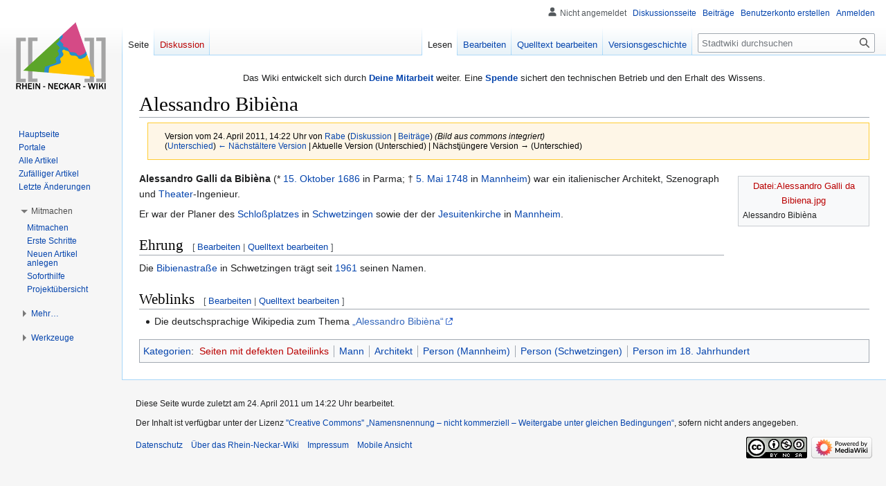

--- FILE ---
content_type: text/html; charset=UTF-8
request_url: https://rhein-neckar-wiki.de/index.php?title=Alessandro_Bibi%C3%A8na&oldid=60593
body_size: 24995
content:
<!DOCTYPE html>
<html class="client-nojs" lang="de" dir="ltr">
<head>
<meta charset="UTF-8"/>
<title>Alessandro Bibièna – Rhein-Neckar-Wiki</title>
<script>document.documentElement.className="client-js";RLCONF={"wgBreakFrames":false,"wgSeparatorTransformTable":[",\t.",".\t,"],"wgDigitTransformTable":["",""],"wgDefaultDateFormat":"dmy","wgMonthNames":["","Januar","Februar","März","April","Mai","Juni","Juli","August","September","Oktober","November","Dezember"],"wgRequestId":"4fa63a78c08ae92d52ee9f89","wgCSPNonce":false,"wgCanonicalNamespace":"","wgCanonicalSpecialPageName":false,"wgNamespaceNumber":0,"wgPageName":"Alessandro_Bibièna","wgTitle":"Alessandro Bibièna","wgCurRevisionId":60593,"wgRevisionId":60593,"wgArticleId":6419,"wgIsArticle":true,"wgIsRedirect":false,"wgAction":"view","wgUserName":null,"wgUserGroups":["*"],"wgCategories":["Seite mit Wikipedia-Link","Seiten mit defekten Dateilinks","Mann","Architekt","Person (Mannheim)","Person (Schwetzingen)","Person im 18. Jahrhundert"],"wgPageContentLanguage":"de","wgPageContentModel":"wikitext","wgRelevantPageName":"Alessandro_Bibièna","wgRelevantArticleId":6419,
"wgIsProbablyEditable":true,"wgRelevantPageIsProbablyEditable":true,"wgRestrictionEdit":[],"wgRestrictionMove":[],"wgVisualEditor":{"pageLanguageCode":"de","pageLanguageDir":"ltr","pageVariantFallbacks":"de"},"wgMFDisplayWikibaseDescriptions":{"search":false,"nearby":false,"watchlist":false,"tagline":false},"wgCollapsibleVectorEnabledModules":{"collapsiblenav":true,"experiments":true},"wgVector2022PreviewPages":[],"wgMediaViewerOnClick":true,"wgMediaViewerEnabledByDefault":true,"wgEditSubmitButtonLabelPublish":false};RLSTATE={"site.styles":"ready","user.styles":"ready","user":"ready","user.options":"loading","mediawiki.action.styles":"ready","mediawiki.interface.helpers.styles":"ready","skins.vector.styles.legacy":"ready","ext.visualEditor.desktopArticleTarget.noscript":"ready"};RLPAGEMODULES=["site","mediawiki.page.ready","skins.vector.legacy.js","mmv.head","mmv.bootstrap.autostart","ext.visualEditor.desktopArticleTarget.init","ext.visualEditor.targetLoader",
"ext.collapsiblevector.collapsibleNav"];</script>
<script>(RLQ=window.RLQ||[]).push(function(){mw.loader.implement("user.options@12s5i",function($,jQuery,require,module){mw.user.tokens.set({"patrolToken":"+\\","watchToken":"+\\","csrfToken":"+\\"});});});</script>
<link rel="stylesheet" href="/load.php?lang=de&amp;modules=ext.visualEditor.desktopArticleTarget.noscript%7Cmediawiki.action.styles%7Cmediawiki.interface.helpers.styles%7Cskins.vector.styles.legacy&amp;only=styles&amp;skin=vector"/>
<script async="" src="/load.php?lang=de&amp;modules=startup&amp;only=scripts&amp;raw=1&amp;skin=vector"></script>
<meta name="ResourceLoaderDynamicStyles" content=""/>
<link rel="stylesheet" href="/load.php?lang=de&amp;modules=site.styles&amp;only=styles&amp;skin=vector"/>
<meta name="generator" content="MediaWiki 1.39.6"/>
<meta name="robots" content="noindex,nofollow"/>
<meta name="format-detection" content="telephone=no"/>
<meta name="viewport" content="width=1000"/>
<link rel="alternate" type="application/x-wiki" title="Bearbeiten" href="/index.php?title=Alessandro_Bibi%C3%A8na&amp;action=edit"/>
<link rel="icon" href="/favicon.ico"/>
<link rel="search" type="application/opensearchdescription+xml" href="/opensearch_desc.php" title="Rhein-Neckar-Wiki (de)"/>
<link rel="EditURI" type="application/rsd+xml" href="//rhein-neckar-wiki.de/api.php?action=rsd"/>
<link rel="license" href="https://creativecommons.org/licenses/by-nc-sa/4.0/"/>
<link rel="alternate" type="application/atom+xml" title="Atom-Feed für „Stadtwiki“" href="/index.php?title=Spezial:Letzte_%C3%84nderungen&amp;feed=atom"/>
</head>
<body class="mediawiki ltr sitedir-ltr mw-hide-empty-elt ns-0 ns-subject mw-editable page-Alessandro_Bibièna rootpage-Alessandro_Bibièna skin-vector action-view skin-vector-legacy vector-feature-language-in-header-enabled vector-feature-language-in-main-page-header-disabled vector-feature-language-alert-in-sidebar-disabled vector-feature-sticky-header-disabled vector-feature-sticky-header-edit-disabled vector-feature-table-of-contents-disabled vector-feature-visual-enhancement-next-disabled"><div id="mw-page-base" class="noprint"></div>
<div id="mw-head-base" class="noprint"></div>
<div id="content" class="mw-body" role="main">
	<a id="top"></a>
	<div id="siteNotice"><div id="mw-dismissablenotice-anonplace"></div><script>(function(){var node=document.getElementById("mw-dismissablenotice-anonplace");if(node){node.outerHTML="\u003Cdiv id=\"localNotice\"\u003E\u003Cdiv class=\"sitenotice\" lang=\"de\" dir=\"ltr\"\u003E\u003Ccenter\u003E\n\u003Cp\u003EDas Wiki entwickelt sich durch \u003Cb\u003E\u003Ca href=\"/Stadtwiki:Unterst%C3%BCtzung\" title=\"Stadtwiki:Unterstützung\"\u003EDeine Mitarbeit\u003C/a\u003E\u003C/b\u003E weiter.\nEine \u003Cb\u003E\u003Ca href=\"/Spenden\" title=\"Spenden\"\u003ESpende\u003C/a\u003E\u003C/b\u003E sichert den technischen Betrieb und den Erhalt des Wissens.\n\u003C/p\u003E\n\u003C/center\u003E\u003C/div\u003E\u003C/div\u003E";}}());</script></div>
	<div class="mw-indicators">
	</div>
	<h1 id="firstHeading" class="firstHeading mw-first-heading"><span class="mw-page-title-main">Alessandro Bibièna</span></h1>
	<div id="bodyContent" class="vector-body">
		<div id="siteSub" class="noprint">Aus dem Rhein-Neckar-Wiki</div>
		<div id="contentSub"><div class="mw-message-box-warning mw-revision mw-message-box"><div id="mw-revision-info">Version vom 24. April 2011, 14:22 Uhr von <a href="/Benutzer:Rabe" class="mw-userlink" title="Benutzer:Rabe"><bdi>Rabe</bdi></a> <span class="mw-usertoollinks">(<a href="/Benutzer_Diskussion:Rabe" class="mw-usertoollinks-talk" title="Benutzer Diskussion:Rabe">Diskussion</a> | <a href="/Spezial:Beitr%C3%A4ge/Rabe" class="mw-usertoollinks-contribs" title="Spezial:Beiträge/Rabe">Beiträge</a>)</span> <span class="comment">(Bild aus commons integriert)</span></div><div id="mw-revision-nav">(<a href="/index.php?title=Alessandro_Bibi%C3%A8na&amp;diff=prev&amp;oldid=60593" title="Alessandro Bibièna">Unterschied</a>) <a href="/index.php?title=Alessandro_Bibi%C3%A8na&amp;direction=prev&amp;oldid=60593" title="Alessandro Bibièna">← Nächstältere Version</a> | Aktuelle Version (Unterschied) | Nächstjüngere Version → (Unterschied)</div></div></div>
		<div id="contentSub2"></div>
		
		<div id="jump-to-nav"></div>
		<a class="mw-jump-link" href="#mw-head">Zur Navigation springen</a>
		<a class="mw-jump-link" href="#searchInput">Zur Suche springen</a>
		<div id="mw-content-text" class="mw-body-content mw-content-ltr" lang="de" dir="ltr"><div class="mw-parser-output"><div class="thumb tright"><div class="thumbinner" style="width:182px;"><a href="/index.php?title=Spezial:Hochladen&amp;wpDestFile=Alessandro_Galli_da_Bibiena.jpg" class="new" title="Datei:Alessandro Galli da Bibiena.jpg">Datei:Alessandro Galli da Bibiena.jpg</a>  <div class="thumbcaption">Alessandro Bibièna</div></div></div>
<p><b>Alessandro Galli da Bibièna</b> (* <a href="/15._Oktober" title="15. Oktober">15. Oktober</a> <a href="/1686" title="1686">1686</a> in Parma; † <a href="/5._Mai" title="5. Mai">5. Mai</a> <a href="/1748" title="1748">1748</a> in <a href="/Mannheim" title="Mannheim">Mannheim</a>) war ein italienischer Architekt, Szenograph und <a href="/Theater" title="Theater">Theater</a>-Ingenieur.
</p><p>Er war der Planer des <a href="/Schlossplatz_(Schwetzingen)" class="mw-redirect" title="Schlossplatz (Schwetzingen)">Schloßplatzes</a> in <a href="/Schwetzingen" title="Schwetzingen">Schwetzingen</a> sowie der der <a href="/Jesuitenkirche_(Mannheim)" title="Jesuitenkirche (Mannheim)">Jesuitenkirche</a> in <a href="/Mannheim" title="Mannheim">Mannheim</a>.
</p>
<h2><span class="mw-headline" id="Ehrung">Ehrung</span><span class="mw-editsection"><span class="mw-editsection-bracket">[</span><a href="/index.php?title=Alessandro_Bibi%C3%A8na&amp;veaction=edit&amp;section=1" class="mw-editsection-visualeditor" title="Abschnitt bearbeiten: Ehrung">Bearbeiten</a><span class="mw-editsection-divider"> | </span><a href="/index.php?title=Alessandro_Bibi%C3%A8na&amp;action=edit&amp;section=1" title="Abschnitt bearbeiten: Ehrung">Quelltext bearbeiten</a><span class="mw-editsection-bracket">]</span></span></h2>
<p>Die <a href="/Bibienastra%C3%9Fe_(Schwetzingen)" title="Bibienastraße (Schwetzingen)">Bibienastraße</a> in Schwetzingen trägt seit <a href="/1961" title="1961">1961</a> seinen Namen.
</p>
<h2><span class="mw-headline" id="Weblinks">Weblinks</span><span class="mw-editsection"><span class="mw-editsection-bracket">[</span><a href="/index.php?title=Alessandro_Bibi%C3%A8na&amp;veaction=edit&amp;section=2" class="mw-editsection-visualeditor" title="Abschnitt bearbeiten: Weblinks">Bearbeiten</a><span class="mw-editsection-divider"> | </span><a href="/index.php?title=Alessandro_Bibi%C3%A8na&amp;action=edit&amp;section=2" title="Abschnitt bearbeiten: Weblinks">Quelltext bearbeiten</a><span class="mw-editsection-bracket">]</span></span></h2>
<ul><li>Die deutschsprachige Wikipedia zum Thema <a rel="nofollow" class="external text" href="http://de.wikipedia.org/wiki/Alessandro_Bibi%C3%A8na">„Alessandro Bibièna“</a></li></ul>
<!-- 
NewPP limit report
Cached time: 20260116190844
Cache expiry: 86400
Reduced expiry: false
Complications: []
CPU time usage: 0.088 seconds
Real time usage: 0.259 seconds
Preprocessor visited node count: 40/1000000
Post‐expand include size: 361/2097152 bytes
Template argument size: 144/2097152 bytes
Highest expansion depth: 7/100
Expensive parser function count: 0/100
Unstrip recursion depth: 0/20
Unstrip post‐expand size: 0/5000000 bytes
-->
<!--
Transclusion expansion time report (%,ms,calls,template)
100.00%   11.349      1 Vorlage:Wikipedia
100.00%   11.349      1 -total
 67.82%    7.697      1 Vorlage:Weblink
 31.28%    3.550      1 Vorlage:MakeWeblink
-->

<!-- Saved in parser cache with key web_rnw_wiki-rnw_:pcache:idhash:6419-0!canonical and timestamp 20260116190843 and revision id 60593.
 -->
</div>
<div class="printfooter" data-nosnippet="">Abgerufen von „<a dir="ltr" href="https://rhein-neckar-wiki.de/index.php?title=Alessandro_Bibièna&amp;oldid=60593">https://rhein-neckar-wiki.de/index.php?title=Alessandro_Bibièna&amp;oldid=60593</a>“</div></div>
		<div id="catlinks" class="catlinks" data-mw="interface"><div id="mw-normal-catlinks" class="mw-normal-catlinks"><a href="/Spezial:Kategorien" title="Spezial:Kategorien">Kategorien</a>: <ul><li><a href="/index.php?title=Kategorie:Seiten_mit_defekten_Dateilinks&amp;action=edit&amp;redlink=1" class="new" title="Kategorie:Seiten mit defekten Dateilinks (Seite nicht vorhanden)">Seiten mit defekten Dateilinks</a></li><li><a href="/Kategorie:Mann" title="Kategorie:Mann">Mann</a></li><li><a href="/Kategorie:Architekt" title="Kategorie:Architekt">Architekt</a></li><li><a href="/Kategorie:Person_(Mannheim)" title="Kategorie:Person (Mannheim)">Person (Mannheim)</a></li><li><a href="/Kategorie:Person_(Schwetzingen)" title="Kategorie:Person (Schwetzingen)">Person (Schwetzingen)</a></li><li><a href="/Kategorie:Person_im_18._Jahrhundert" title="Kategorie:Person im 18. Jahrhundert">Person im 18. Jahrhundert</a></li></ul></div><div id="mw-hidden-catlinks" class="mw-hidden-catlinks mw-hidden-cats-hidden">Versteckte Kategorie: <ul><li><a href="/Kategorie:Seite_mit_Wikipedia-Link" title="Kategorie:Seite mit Wikipedia-Link">Seite mit Wikipedia-Link</a></li></ul></div></div>
	</div>
</div>

<div id="mw-navigation">
	<h2>Navigationsmenü</h2>
	<div id="mw-head">
		

<nav id="p-personal" class="vector-menu mw-portlet mw-portlet-personal vector-user-menu-legacy" aria-labelledby="p-personal-label" role="navigation"  >
	<h3
		id="p-personal-label"
		
		class="vector-menu-heading "
	>
		<span class="vector-menu-heading-label">Meine Werkzeuge</span>
	</h3>
	<div class="vector-menu-content">
		
		<ul class="vector-menu-content-list"><li id="pt-anonuserpage" class="mw-list-item"><span title="Benutzerseite der IP-Adresse, von der aus du Änderungen durchführst">Nicht angemeldet</span></li><li id="pt-anontalk" class="mw-list-item"><a href="/Spezial:Meine_Diskussionsseite" title="Diskussion über Änderungen von dieser IP-Adresse [n]" accesskey="n"><span>Diskussionsseite</span></a></li><li id="pt-anoncontribs" class="mw-list-item"><a href="/Spezial:Meine_Beitr%C3%A4ge" title="Eine Liste der Bearbeitungen, die von dieser IP-Adresse gemacht wurden [y]" accesskey="y"><span>Beiträge</span></a></li><li id="pt-createaccount" class="mw-list-item"><a href="/index.php?title=Spezial:Benutzerkonto_anlegen&amp;returnto=Alessandro+Bibi%C3%A8na&amp;returntoquery=oldid%3D60593" title="Wir ermutigen dich dazu, ein Benutzerkonto zu erstellen und dich anzumelden. Es ist jedoch nicht zwingend erforderlich."><span>Benutzerkonto erstellen</span></a></li><li id="pt-login" class="mw-list-item"><a href="/index.php?title=Spezial:Anmelden&amp;returnto=Alessandro+Bibi%C3%A8na&amp;returntoquery=oldid%3D60593" title="Sich anzumelden wird gerne gesehen, ist jedoch nicht zwingend erforderlich. [o]" accesskey="o"><span>Anmelden</span></a></li></ul>
		
	</div>
</nav>

		<div id="left-navigation">
			

<nav id="p-namespaces" class="vector-menu mw-portlet mw-portlet-namespaces vector-menu-tabs vector-menu-tabs-legacy" aria-labelledby="p-namespaces-label" role="navigation"  >
	<h3
		id="p-namespaces-label"
		
		class="vector-menu-heading "
	>
		<span class="vector-menu-heading-label">Namensräume</span>
	</h3>
	<div class="vector-menu-content">
		
		<ul class="vector-menu-content-list"><li id="ca-nstab-main" class="selected mw-list-item"><a href="/Alessandro_Bibi%C3%A8na" title="Seiteninhalt anzeigen [c]" accesskey="c"><span>Seite</span></a></li><li id="ca-talk" class="new mw-list-item"><a href="/index.php?title=Diskussion:Alessandro_Bibi%C3%A8na&amp;action=edit&amp;redlink=1" rel="discussion" title="Diskussion zum Seiteninhalt (Seite nicht vorhanden) [t]" accesskey="t"><span>Diskussion</span></a></li></ul>
		
	</div>
</nav>

			

<nav id="p-variants" class="vector-menu mw-portlet mw-portlet-variants emptyPortlet vector-menu-dropdown" aria-labelledby="p-variants-label" role="navigation"  >
	<input type="checkbox"
		id="p-variants-checkbox"
		role="button"
		aria-haspopup="true"
		data-event-name="ui.dropdown-p-variants"
		class="vector-menu-checkbox"
		aria-labelledby="p-variants-label"
	/>
	<label
		id="p-variants-label"
		 aria-label="Sprachvariante ändern"
		class="vector-menu-heading "
	>
		<span class="vector-menu-heading-label">Deutsch</span>
	</label>
	<div class="vector-menu-content">
		
		<ul class="vector-menu-content-list"></ul>
		
	</div>
</nav>

		</div>
		<div id="right-navigation">
			

<nav id="p-views" class="vector-menu mw-portlet mw-portlet-views vector-menu-tabs vector-menu-tabs-legacy" aria-labelledby="p-views-label" role="navigation"  >
	<h3
		id="p-views-label"
		
		class="vector-menu-heading "
	>
		<span class="vector-menu-heading-label">Ansichten</span>
	</h3>
	<div class="vector-menu-content">
		
		<ul class="vector-menu-content-list"><li id="ca-view" class="selected mw-list-item"><a href="/Alessandro_Bibi%C3%A8na"><span>Lesen</span></a></li><li id="ca-ve-edit" class="mw-list-item"><a href="/index.php?title=Alessandro_Bibi%C3%A8na&amp;veaction=edit" title="Diese Seite mit dem VisualEditor bearbeiten [v]" accesskey="v"><span>Bearbeiten</span></a></li><li id="ca-edit" class="collapsible mw-list-item"><a href="/index.php?title=Alessandro_Bibi%C3%A8na&amp;action=edit" title="Diese Seite bearbeiten [e]" accesskey="e"><span>Quelltext bearbeiten</span></a></li><li id="ca-history" class="mw-list-item"><a href="/index.php?title=Alessandro_Bibi%C3%A8na&amp;action=history" title="Frühere Versionen dieser Seite [h]" accesskey="h"><span>Versionsgeschichte</span></a></li></ul>
		
	</div>
</nav>

			

<nav id="p-cactions" class="vector-menu mw-portlet mw-portlet-cactions emptyPortlet vector-menu-dropdown" aria-labelledby="p-cactions-label" role="navigation"  title="Weitere Optionen" >
	<input type="checkbox"
		id="p-cactions-checkbox"
		role="button"
		aria-haspopup="true"
		data-event-name="ui.dropdown-p-cactions"
		class="vector-menu-checkbox"
		aria-labelledby="p-cactions-label"
	/>
	<label
		id="p-cactions-label"
		
		class="vector-menu-heading "
	>
		<span class="vector-menu-heading-label">Weitere</span>
	</label>
	<div class="vector-menu-content">
		
		<ul class="vector-menu-content-list"></ul>
		
	</div>
</nav>

			
<div id="p-search" role="search" class="vector-search-box-vue  vector-search-box-show-thumbnail vector-search-box-auto-expand-width vector-search-box">
	<div>
			<h3 >
				<label for="searchInput">Suche</label>
			</h3>
		<form action="/index.php" id="searchform"
			class="vector-search-box-form">
			<div id="simpleSearch"
				class="vector-search-box-inner"
				 data-search-loc="header-navigation">
				<input class="vector-search-box-input"
					 type="search" name="search" placeholder="Stadtwiki durchsuchen" aria-label="Stadtwiki durchsuchen" autocapitalize="sentences" title="Das Rhein-Neckar-Wiki durchsuchen [f]" accesskey="f" id="searchInput"
				>
				<input type="hidden" name="title" value="Spezial:Suche">
				<input id="mw-searchButton"
					 class="searchButton mw-fallbackSearchButton" type="submit" name="fulltext" title="Suche nach Seiten, die diesen Text enthalten" value="Suchen">
				<input id="searchButton"
					 class="searchButton" type="submit" name="go" title="Gehe direkt zu der Seite mit genau diesem Namen, falls sie vorhanden ist." value="Seite">
			</div>
		</form>
	</div>
</div>

		</div>
	</div>
	

<div id="mw-panel">
	<div id="p-logo" role="banner">
		<a class="mw-wiki-logo" href="/Hauptseite"
			title="Hauptseite"></a>
	</div>
	

<nav id="p-navigation" class="vector-menu mw-portlet mw-portlet-navigation vector-menu-portal portal" aria-labelledby="p-navigation-label" role="navigation"  >
	<h3
		id="p-navigation-label"
		
		class="vector-menu-heading "
	>
		<span class="vector-menu-heading-label">Navigation</span>
	</h3>
	<div class="vector-menu-content">
		
		<ul class="vector-menu-content-list"><li id="n-mainpage" class="mw-list-item"><a href="/Hauptseite" title="Hauptseite anzeigen [z]" accesskey="z"><span>Hauptseite</span></a></li><li id="n-Portale" class="mw-list-item"><a href="/Kategorie:Portal"><span>Portale</span></a></li><li id="n-Alle-Artikel" class="mw-list-item"><a href="/Spezial:Alle_Seiten"><span>Alle Artikel</span></a></li><li id="n-Zufälliger-Artikel" class="mw-list-item"><a href="/Spezial:Zuf%C3%A4llige_Seite"><span>Zufälliger Artikel</span></a></li><li id="n-Letzte-Änderungen" class="mw-list-item"><a href="/Spezial:Letzte_%C3%84nderungen"><span>Letzte Änderungen</span></a></li></ul>
		
	</div>
</nav>

	

<nav id="p-Mitmachen" class="vector-menu mw-portlet mw-portlet-Mitmachen vector-menu-portal portal" aria-labelledby="p-Mitmachen-label" role="navigation"  >
	<h3
		id="p-Mitmachen-label"
		
		class="vector-menu-heading "
	>
		<span class="vector-menu-heading-label">Mitmachen</span>
	</h3>
	<div class="vector-menu-content">
		
		<ul class="vector-menu-content-list"><li id="n-Mitmachen" class="mw-list-item"><a href="/Stadtwiki:Mitmachen"><span>Mitmachen</span></a></li><li id="n-Erste-Schritte" class="mw-list-item"><a href="/Stadtwiki:Erste_Schritte"><span>Erste Schritte</span></a></li><li id="n-Neuen-Artikel-anlegen" class="mw-list-item"><a href="/Stadtwiki:Neuen_Artikel_anlegen"><span>Neuen Artikel anlegen</span></a></li><li id="n-Soforthilfe" class="mw-list-item"><a href="/Stadtwiki:Forum"><span>Soforthilfe</span></a></li><li id="n-portal" class="mw-list-item"><a href="/Stadtwiki:Projekte" title="Über das Projekt, was du tun kannst, wo was zu finden ist"><span>Projektübersicht</span></a></li></ul>
		
	</div>
</nav>


<nav id="p-Mehr…" class="vector-menu mw-portlet mw-portlet-Mehr… vector-menu-portal portal" aria-labelledby="p-Mehr…-label" role="navigation"  >
	<h3
		id="p-Mehr…-label"
		
		class="vector-menu-heading "
	>
		<span class="vector-menu-heading-label">Mehr…</span>
	</h3>
	<div class="vector-menu-content">
		
		<ul class="vector-menu-content-list"><li id="n-help" class="mw-list-item"><a href="/Hilfe:%C3%9Cbersicht" title="Hilfeseite anzeigen"><span>Hilfe</span></a></li><li id="n-Unterstützen" class="mw-list-item"><a href="/Stadtwiki:Unterst%C3%BCtzung"><span>Unterstützen</span></a></li><li id="n-impressum" class="mw-list-item"><a href="/Stadtwiki:Impressum"><span>Impressum</span></a></li></ul>
		
	</div>
</nav>


<nav id="p-tb" class="vector-menu mw-portlet mw-portlet-tb vector-menu-portal portal" aria-labelledby="p-tb-label" role="navigation"  >
	<h3
		id="p-tb-label"
		
		class="vector-menu-heading "
	>
		<span class="vector-menu-heading-label">Werkzeuge</span>
	</h3>
	<div class="vector-menu-content">
		
		<ul class="vector-menu-content-list"><li id="t-whatlinkshere" class="mw-list-item"><a href="/Spezial:Linkliste/Alessandro_Bibi%C3%A8na" title="Liste aller Seiten, die hierher verlinken [j]" accesskey="j"><span>Links auf diese Seite</span></a></li><li id="t-recentchangeslinked" class="mw-list-item"><a href="/Spezial:%C3%84nderungen_an_verlinkten_Seiten/Alessandro_Bibi%C3%A8na" rel="nofollow" title="Letzte Änderungen an Seiten, die von hier verlinkt sind [k]" accesskey="k"><span>Änderungen an verlinkten Seiten</span></a></li><li id="t-specialpages" class="mw-list-item"><a href="/Spezial:Spezialseiten" title="Liste aller Spezialseiten [q]" accesskey="q"><span>Spezialseiten</span></a></li><li id="t-print" class="mw-list-item"><a href="javascript:print();" rel="alternate" title="Druckansicht dieser Seite [p]" accesskey="p"><span>Druckversion</span></a></li><li id="t-permalink" class="mw-list-item"><a href="/index.php?title=Alessandro_Bibi%C3%A8na&amp;oldid=60593" title="Dauerhafter Link zu dieser Seitenversion"><span>Permanenter Link</span></a></li><li id="t-info" class="mw-list-item"><a href="/index.php?title=Alessandro_Bibi%C3%A8na&amp;action=info" title="Weitere Informationen über diese Seite"><span>Seiten­­informationen</span></a></li><li id="t-cite" class="mw-list-item"><a href="/index.php?title=Spezial:Zitierhilfe&amp;page=Alessandro_Bibi%C3%A8na&amp;id=60593&amp;wpFormIdentifier=titleform" title="Hinweise, wie diese Seite zitiert werden kann"><span>Seite zitieren</span></a></li></ul>
		
	</div>
</nav>

	
</div>

</div>

<footer id="footer" class="mw-footer" role="contentinfo" >
	<ul id="footer-info">
	<li id="footer-info-lastmod"> Diese Seite wurde zuletzt am 24. April 2011 um 14:22 Uhr bearbeitet.</li>
	<li id="footer-info-copyright">Der Inhalt ist verfügbar unter der Lizenz <a class="external" rel="nofollow" href="https://creativecommons.org/licenses/by-nc-sa/4.0/">''Creative Commons'' „Namensnennung – nicht kommerziell – Weitergabe unter gleichen Bedingungen“</a>, sofern nicht anders angegeben.</li>
</ul>

	<ul id="footer-places">
	<li id="footer-places-privacy"><a href="/Stadtwiki:Datenschutz">Datenschutz</a></li>
	<li id="footer-places-about"><a href="/Rhein-Neckar-Wiki">Über das Rhein-Neckar-Wiki</a></li>
	<li id="footer-places-disclaimer"><a href="/Stadtwiki:Impressum">Impressum</a></li>
	<li id="footer-places-mobileview"><a href="//rhein-neckar-wiki.de/index.php?title=Alessandro_Bibi%C3%A8na&amp;oldid=60593&amp;mobileaction=toggle_view_mobile" class="noprint stopMobileRedirectToggle">Mobile Ansicht</a></li>
</ul>

	<ul id="footer-icons" class="noprint">
	<li id="footer-copyrightico"><a href="https://creativecommons.org/licenses/by-nc-sa/4.0/"><img src="/resources/assets/licenses/cc-by-nc-sa.png" alt="&#039;&#039;Creative Commons&#039;&#039; „Namensnennung – nicht kommerziell – Weitergabe unter gleichen Bedingungen“" width="88" height="31" loading="lazy"/></a></li>
	<li id="footer-poweredbyico"><a href="https://www.mediawiki.org/"><img src="/resources/assets/poweredby_mediawiki_88x31.png" alt="Powered by MediaWiki" srcset="/resources/assets/poweredby_mediawiki_132x47.png 1.5x, /resources/assets/poweredby_mediawiki_176x62.png 2x" width="88" height="31" loading="lazy"/></a></li>
</ul>

</footer>

<script>(RLQ=window.RLQ||[]).push(function(){mw.config.set({"wgPageParseReport":{"limitreport":{"cputime":"0.088","walltime":"0.259","ppvisitednodes":{"value":40,"limit":1000000},"postexpandincludesize":{"value":361,"limit":2097152},"templateargumentsize":{"value":144,"limit":2097152},"expansiondepth":{"value":7,"limit":100},"expensivefunctioncount":{"value":0,"limit":100},"unstrip-depth":{"value":0,"limit":20},"unstrip-size":{"value":0,"limit":5000000},"timingprofile":["100.00%   11.349      1 Vorlage:Wikipedia","100.00%   11.349      1 -total"," 67.82%    7.697      1 Vorlage:Weblink"," 31.28%    3.550      1 Vorlage:MakeWeblink"]},"cachereport":{"timestamp":"20260116190844","ttl":86400,"transientcontent":false}}});mw.config.set({"wgBackendResponseTime":362});});</script>
</body>
</html>